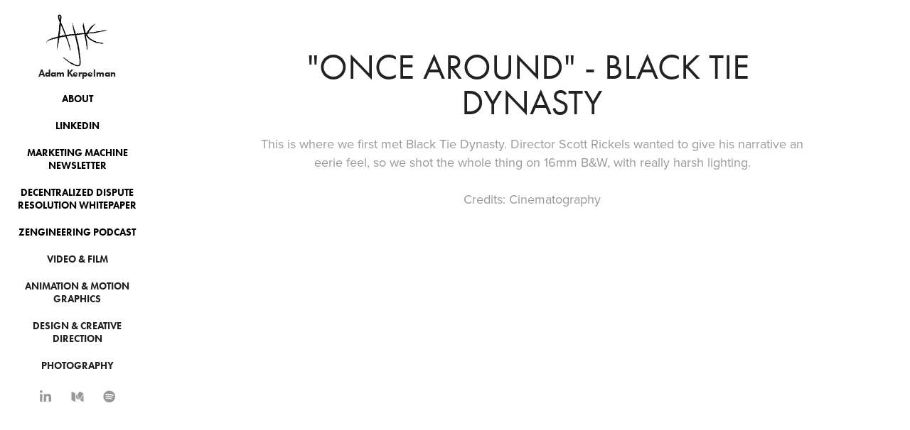

--- FILE ---
content_type: text/html; charset=utf-8
request_url: https://adamkerpelman.com/once-around-black-tie-dynasty
body_size: 4463
content:
<!DOCTYPE HTML>
<html lang="en-US">
<head>
  <meta charset="UTF-8" />
  <meta name="viewport" content="width=device-width, initial-scale=1" />
      <meta name="keywords"  content="Adobe Portfolio,Black tie Dynasty,music video,16mm" />
      <meta name="description"  content="This is where we first met Black Tie Dynasty. Director Scott Rickels wanted to give his narrative an eerie feel, so we shot the whole thing on 16mm B&amp;W, with really harsh lighting.

Credits: Cinematography" />
      <meta name="twitter:card"  content="summary_large_image" />
      <meta name="twitter:site"  content="@AdobePortfolio" />
      <meta  property="og:title" content="Adam Kerpelman - &quot;Once Around&quot; - Black Tie Dynasty" />
      <meta  property="og:description" content="This is where we first met Black Tie Dynasty. Director Scott Rickels wanted to give his narrative an eerie feel, so we shot the whole thing on 16mm B&amp;W, with really harsh lighting.

Credits: Cinematography" />
      <meta  property="og:image" content="https://cdn.myportfolio.com/b5b48692624a36cd54c554474338647d/2232f42aca0c5061d0c62af0540511f54ef63eecccc5b2a4252ebc18ea2ba8d409cac4c9c2d6ff62_car_1x1.png?h=73112e9cd0cdbd620f0c952e752b92a9&amp;url=aHR0cHM6Ly9taXItczMtY2RuLWNmLmJlaGFuY2UubmV0L3Byb2plY3RzL29yaWdpbmFsLzg0OTM3NzMuNTQ3N2E0MmViMWI2NC5wbmc=" />
        <link rel="icon" href="https://cdn.myportfolio.com/b5b48692624a36cd54c554474338647d/19e7f6ad-a295-4eab-88be-1b63594b413b_carw_1x1x32.png?h=83e9c742cd5427fe87884775902a9755" />
      <link rel="stylesheet" href="/dist/css/main.css" type="text/css" />
      <link rel="stylesheet" href="https://cdn.myportfolio.com/b5b48692624a36cd54c554474338647d/717829a48b5fad64747b7bf2f577ae731746614301.css?h=8ac7d21918f43b1c337ff103efbf33ce" type="text/css" />
    <link rel="canonical" href="https://adamkerpelman.com/once-around-black-tie-dynasty" />
      <title>Adam Kerpelman - &quot;Once Around&quot; - Black Tie Dynasty</title>
    <script type="text/javascript" src="//use.typekit.net/ik/[base64].js?cb=35f77bfb8b50944859ea3d3804e7194e7a3173fb" async onload="
    try {
      window.Typekit.load();
    } catch (e) {
      console.warn('Typekit not loaded.');
    }
    "></script>
</head>
  <body class="transition-enabled">  <div class='page-background-video page-background-video-with-panel'>
  </div>
  <div class="js-responsive-nav">
    <div class="responsive-nav has-social">
      <div class="close-responsive-click-area js-close-responsive-nav">
        <div class="close-responsive-button"></div>
      </div>
          <nav data-hover-hint="nav">
      <div class="page-title">
        <a href="/about-kerp" >About</a>
      </div>
      <div class="link-title">
        <a href="https://www.linkedin.com/in/adamkerpelman/" target="_blank">Linkedin</a>
      </div>
      <div class="link-title">
        <a href="https://marketingmachine.shop" target="_blank">Marketing Machine Newsletter</a>
      </div>
      <div class="link-title">
        <a href="https://drive.google.com/file/d/1318klGEYL4g02VudL-C-BCnvpKujTnbF/view?usp=sharing" target="_blank">Decentralized Dispute Resolution Whitepaper</a>
      </div>
      <div class="link-title">
        <a href="http://zengineeringpodcast.com" target="_blank">Zengineering Podcast</a>
      </div>
              <ul class="group">
                  <li class="gallery-title"><a href="/film-video" >Video &amp; Film</a></li>
              </ul>
              <ul class="group">
                  <li class="gallery-title"><a href="/animation" >Animation &amp; Motion Graphics</a></li>
              </ul>
              <ul class="group">
                  <li class="gallery-title"><a href="/design" >Design &amp; Creative Direction</a></li>
              </ul>
              <ul class="group">
                  <li class="gallery-title"><a href="/photography-1" >Photography</a></li>
              </ul>
              <div class="social pf-nav-social" data-hover-hint="navSocialIcons">
                <ul>
                        <li>
                          <a href="https://www.linkedin.com/in/adamkerpelman" target="_blank">
                            <svg version="1.1" id="Layer_1" xmlns="http://www.w3.org/2000/svg" xmlns:xlink="http://www.w3.org/1999/xlink" viewBox="0 0 30 24" style="enable-background:new 0 0 30 24;" xml:space="preserve" class="icon">
                            <path id="path-1_24_" d="M19.6,19v-5.8c0-1.4-0.5-2.4-1.7-2.4c-1,0-1.5,0.7-1.8,1.3C16,12.3,16,12.6,16,13v6h-3.4
                              c0,0,0.1-9.8,0-10.8H16v1.5c0,0,0,0,0,0h0v0C16.4,9,17.2,7.9,19,7.9c2.3,0,4,1.5,4,4.9V19H19.6z M8.9,6.7L8.9,6.7
                              C7.7,6.7,7,5.9,7,4.9C7,3.8,7.8,3,8.9,3s1.9,0.8,1.9,1.9C10.9,5.9,10.1,6.7,8.9,6.7z M10.6,19H7.2V8.2h3.4V19z"/>
                            </svg>
                          </a>
                        </li>
                        <li>
                          <a href="https://medium.com/@thekerp" target="_blank">
                            <svg version="1.1" id="Layer_1" xmlns="http://www.w3.org/2000/svg" xmlns:xlink="http://www.w3.org/1999/xlink" viewBox="0 0 30 24" style="enable-background:new 0 0 30 24;" xml:space="preserve" class="icon">
                            <g>
                              <path class="st0" d="M23.5,7.4C23.5,7.4,23.5,7.4,23.5,7.4L23.5,7.4l-5.2-2.6c0,0-0.1,0-0.1,0c0,0-0.1,0-0.1,0
                                c-0.2,0-0.4,0.1-0.5,0.3l-3,4.8l3.7,6.1L23.5,7.4C23.5,7.5,23.5,7.4,23.5,7.4z"/>
                              <polygon class="st0" points="13,8.8 13,14.3 17.9,16.7   "/>
                              <path class="st0" d="M18.6,17.1l4,2c0.5,0.3,0.9,0.1,0.9-0.4V9L18.6,17.1z"/>
                              <path class="st0" d="M12.1,7.4l-5-2.5C7,4.9,6.9,4.8,6.8,4.8C6.6,4.8,6.4,5,6.4,5.3v10.9c0,0.3,0.2,0.6,0.5,0.8l4.4,2.2
                                c0.1,0.1,0.2,0.1,0.3,0.1c0.3,0,0.5-0.2,0.5-0.6L12.1,7.4C12.1,7.5,12.1,7.4,12.1,7.4z"/>
                            </g>
                            </svg>
                          </a>
                        </li>
                        <li>
                          <a href="https://open.spotify.com/show/6qjUEkPxXE5xoGJt6tYCpl" target="_blank">
                            <svg version="1.1" xmlns="http://www.w3.org/2000/svg" xmlns:xlink="http://www.w3.org/1999/xlink" x="0px" y="0px"
                            	 viewBox="0 0 30 24" style="enable-background:new 0 0 30 24;" xml:space="preserve" class="icon">
                            <path d="M14.7,3.6c-4.6,0-8.3,3.7-8.3,8.3c0,4.6,3.7,8.3,8.3,8.3c4.6,0,8.3-3.7,8.3-8.3C23,7.3,19.3,3.6,14.7,3.6
                            	C14.7,3.6,14.7,3.6,14.7,3.6z M18.5,15.6c-0.1,0.2-0.5,0.3-0.7,0.2c-2-1.2-4.4-1.5-7.3-0.8c-0.3,0.1-0.6-0.1-0.6-0.4
                            	C9.8,14.3,10,14,10.3,14c3.2-0.7,5.9-0.4,8.1,0.9C18.6,15,18.7,15.4,18.5,15.6z M19.6,13.3c-0.2,0.3-0.6,0.4-0.9,0.2
                            	c-2.2-1.4-5.6-1.8-8.3-1c-0.3,0.1-0.7-0.1-0.8-0.4c-0.1-0.3,0.1-0.7,0.4-0.8c3-0.9,6.8-0.5,9.3,1.1C19.6,12.6,19.7,13,19.6,13.3
                            	L19.6,13.3z M19.6,11C17,9.4,12.5,9.2,10,10c-0.4,0.1-0.8-0.1-1-0.5c-0.1-0.4,0.1-0.8,0.5-1c2.9-0.9,7.8-0.7,10.9,1.1
                            	c0.4,0.2,0.5,0.7,0.3,1.1C20.5,11.1,20,11.2,19.6,11L19.6,11z"/>
                            </svg>
                          </a>
                        </li>
                </ul>
              </div>
          </nav>
    </div>
  </div>
  <div class="site-wrap cfix js-site-wrap">
    <div class="site-container">
      <div class="site-content e2e-site-content">
        <div class="sidebar-content">
          <header class="site-header">
              <div class="logo-wrap" data-hover-hint="logo">
                    <div class="logo e2e-site-logo-text logo-image  ">
    <a href="/film-video" class="image-normal image-link">
      <img src="https://cdn.myportfolio.com/b5b48692624a36cd54c554474338647d/15697815-73fb-4fe4-8862-5bdb3e6f2d59_rwc_0x0x346x263x4096.png?h=6e1f980a25903a8999a246f7c2c56333" alt="Adam Kerpelman">
    </a>
</div>
<div class="logo-secondary logo-secondary-text ">
    <span class="preserve-whitespace">Adam Kerpelman</span>
</div>

              </div>
  <div class="hamburger-click-area js-hamburger">
    <div class="hamburger">
      <i></i>
      <i></i>
      <i></i>
    </div>
  </div>
          </header>
              <nav data-hover-hint="nav">
      <div class="page-title">
        <a href="/about-kerp" >About</a>
      </div>
      <div class="link-title">
        <a href="https://www.linkedin.com/in/adamkerpelman/" target="_blank">Linkedin</a>
      </div>
      <div class="link-title">
        <a href="https://marketingmachine.shop" target="_blank">Marketing Machine Newsletter</a>
      </div>
      <div class="link-title">
        <a href="https://drive.google.com/file/d/1318klGEYL4g02VudL-C-BCnvpKujTnbF/view?usp=sharing" target="_blank">Decentralized Dispute Resolution Whitepaper</a>
      </div>
      <div class="link-title">
        <a href="http://zengineeringpodcast.com" target="_blank">Zengineering Podcast</a>
      </div>
              <ul class="group">
                  <li class="gallery-title"><a href="/film-video" >Video &amp; Film</a></li>
              </ul>
              <ul class="group">
                  <li class="gallery-title"><a href="/animation" >Animation &amp; Motion Graphics</a></li>
              </ul>
              <ul class="group">
                  <li class="gallery-title"><a href="/design" >Design &amp; Creative Direction</a></li>
              </ul>
              <ul class="group">
                  <li class="gallery-title"><a href="/photography-1" >Photography</a></li>
              </ul>
                  <div class="social pf-nav-social" data-hover-hint="navSocialIcons">
                    <ul>
                            <li>
                              <a href="https://www.linkedin.com/in/adamkerpelman" target="_blank">
                                <svg version="1.1" id="Layer_1" xmlns="http://www.w3.org/2000/svg" xmlns:xlink="http://www.w3.org/1999/xlink" viewBox="0 0 30 24" style="enable-background:new 0 0 30 24;" xml:space="preserve" class="icon">
                                <path id="path-1_24_" d="M19.6,19v-5.8c0-1.4-0.5-2.4-1.7-2.4c-1,0-1.5,0.7-1.8,1.3C16,12.3,16,12.6,16,13v6h-3.4
                                  c0,0,0.1-9.8,0-10.8H16v1.5c0,0,0,0,0,0h0v0C16.4,9,17.2,7.9,19,7.9c2.3,0,4,1.5,4,4.9V19H19.6z M8.9,6.7L8.9,6.7
                                  C7.7,6.7,7,5.9,7,4.9C7,3.8,7.8,3,8.9,3s1.9,0.8,1.9,1.9C10.9,5.9,10.1,6.7,8.9,6.7z M10.6,19H7.2V8.2h3.4V19z"/>
                                </svg>
                              </a>
                            </li>
                            <li>
                              <a href="https://medium.com/@thekerp" target="_blank">
                                <svg version="1.1" id="Layer_1" xmlns="http://www.w3.org/2000/svg" xmlns:xlink="http://www.w3.org/1999/xlink" viewBox="0 0 30 24" style="enable-background:new 0 0 30 24;" xml:space="preserve" class="icon">
                                <g>
                                  <path class="st0" d="M23.5,7.4C23.5,7.4,23.5,7.4,23.5,7.4L23.5,7.4l-5.2-2.6c0,0-0.1,0-0.1,0c0,0-0.1,0-0.1,0
                                    c-0.2,0-0.4,0.1-0.5,0.3l-3,4.8l3.7,6.1L23.5,7.4C23.5,7.5,23.5,7.4,23.5,7.4z"/>
                                  <polygon class="st0" points="13,8.8 13,14.3 17.9,16.7   "/>
                                  <path class="st0" d="M18.6,17.1l4,2c0.5,0.3,0.9,0.1,0.9-0.4V9L18.6,17.1z"/>
                                  <path class="st0" d="M12.1,7.4l-5-2.5C7,4.9,6.9,4.8,6.8,4.8C6.6,4.8,6.4,5,6.4,5.3v10.9c0,0.3,0.2,0.6,0.5,0.8l4.4,2.2
                                    c0.1,0.1,0.2,0.1,0.3,0.1c0.3,0,0.5-0.2,0.5-0.6L12.1,7.4C12.1,7.5,12.1,7.4,12.1,7.4z"/>
                                </g>
                                </svg>
                              </a>
                            </li>
                            <li>
                              <a href="https://open.spotify.com/show/6qjUEkPxXE5xoGJt6tYCpl" target="_blank">
                                <svg version="1.1" xmlns="http://www.w3.org/2000/svg" xmlns:xlink="http://www.w3.org/1999/xlink" x="0px" y="0px"
                                	 viewBox="0 0 30 24" style="enable-background:new 0 0 30 24;" xml:space="preserve" class="icon">
                                <path d="M14.7,3.6c-4.6,0-8.3,3.7-8.3,8.3c0,4.6,3.7,8.3,8.3,8.3c4.6,0,8.3-3.7,8.3-8.3C23,7.3,19.3,3.6,14.7,3.6
                                	C14.7,3.6,14.7,3.6,14.7,3.6z M18.5,15.6c-0.1,0.2-0.5,0.3-0.7,0.2c-2-1.2-4.4-1.5-7.3-0.8c-0.3,0.1-0.6-0.1-0.6-0.4
                                	C9.8,14.3,10,14,10.3,14c3.2-0.7,5.9-0.4,8.1,0.9C18.6,15,18.7,15.4,18.5,15.6z M19.6,13.3c-0.2,0.3-0.6,0.4-0.9,0.2
                                	c-2.2-1.4-5.6-1.8-8.3-1c-0.3,0.1-0.7-0.1-0.8-0.4c-0.1-0.3,0.1-0.7,0.4-0.8c3-0.9,6.8-0.5,9.3,1.1C19.6,12.6,19.7,13,19.6,13.3
                                	L19.6,13.3z M19.6,11C17,9.4,12.5,9.2,10,10c-0.4,0.1-0.8-0.1-1-0.5c-0.1-0.4,0.1-0.8,0.5-1c2.9-0.9,7.8-0.7,10.9,1.1
                                	c0.4,0.2,0.5,0.7,0.3,1.1C20.5,11.1,20,11.2,19.6,11L19.6,11z"/>
                                </svg>
                              </a>
                            </li>
                    </ul>
                  </div>
              </nav>
        </div>
        <main>
  <div class="page-container" data-context="page.page.container" data-hover-hint="pageContainer">
    <section class="page standard-modules">
        <header class="page-header content" data-context="pages" data-identity="id:p56afdfea47e560ad85718830bc73a56fe41dfdda458daeb9e7099" data-hover-hint="pageHeader" data-hover-hint-id="p56afdfea47e560ad85718830bc73a56fe41dfdda458daeb9e7099">
            <h1 class="title preserve-whitespace e2e-site-page-title">&quot;Once Around&quot; - Black Tie Dynasty</h1>
            <p class="description">This is where we first met Black Tie Dynasty. Director Scott Rickels wanted to give his narrative an eerie feel, so we shot the whole thing on 16mm B&amp;W, with really harsh lighting.

Credits: Cinematography</p>
        </header>
      <div class="page-content js-page-content" data-context="pages" data-identity="id:p56afdfea47e560ad85718830bc73a56fe41dfdda458daeb9e7099">
        <div id="project-canvas" class="js-project-modules modules content">
          <div id="project-modules">
              
              
              
              
              <div class="project-module module embed project-module-embed js-js-project-module">
  <div class="embed-dimensions" style="max-width: 560px; max-height: 315px; margin: 0 auto;">
                 <div class="embed-aspect-ratio" style="padding-bottom: 56.25%; position: relative; height: 0;">
                   <iframe src="https://www.youtube.com/embed/QuV1yQXjrQo?rel=0&amp;wmode=transparent" frameborder="0" allowfullscreen="" style="position:absolute; top:0; left:0; width:100%; height:100%;" class="embed-content" sandbox="allow-same-origin allow-scripts allow-pointer-lock allow-forms allow-popups allow-popups-to-escape-sandbox"></iframe>
                 </div>
               </div>
</div>

              
              
              
              
              
          </div>
        </div>
      </div>
    </section>
        <section class="back-to-top" data-hover-hint="backToTop">
          <a href="#"><span class="arrow">&uarr;</span><span class="preserve-whitespace">Back to Top</span></a>
        </section>
        <a class="back-to-top-fixed js-back-to-top back-to-top-fixed-with-panel" data-hover-hint="backToTop" data-hover-hint-placement="top-start" href="#">
          <svg version="1.1" id="Layer_1" xmlns="http://www.w3.org/2000/svg" xmlns:xlink="http://www.w3.org/1999/xlink" x="0px" y="0px"
           viewBox="0 0 26 26" style="enable-background:new 0 0 26 26;" xml:space="preserve" class="icon icon-back-to-top">
          <g>
            <path d="M13.8,1.3L21.6,9c0.1,0.1,0.1,0.3,0.2,0.4c0.1,0.1,0.1,0.3,0.1,0.4s0,0.3-0.1,0.4c-0.1,0.1-0.1,0.3-0.3,0.4
              c-0.1,0.1-0.2,0.2-0.4,0.3c-0.2,0.1-0.3,0.1-0.4,0.1c-0.1,0-0.3,0-0.4-0.1c-0.2-0.1-0.3-0.2-0.4-0.3L14.2,5l0,19.1
              c0,0.2-0.1,0.3-0.1,0.5c0,0.1-0.1,0.3-0.3,0.4c-0.1,0.1-0.2,0.2-0.4,0.3c-0.1,0.1-0.3,0.1-0.5,0.1c-0.1,0-0.3,0-0.4-0.1
              c-0.1-0.1-0.3-0.1-0.4-0.3c-0.1-0.1-0.2-0.2-0.3-0.4c-0.1-0.1-0.1-0.3-0.1-0.5l0-19.1l-5.7,5.7C6,10.8,5.8,10.9,5.7,11
              c-0.1,0.1-0.3,0.1-0.4,0.1c-0.2,0-0.3,0-0.4-0.1c-0.1-0.1-0.3-0.2-0.4-0.3c-0.1-0.1-0.1-0.2-0.2-0.4C4.1,10.2,4,10.1,4.1,9.9
              c0-0.1,0-0.3,0.1-0.4c0-0.1,0.1-0.3,0.3-0.4l7.7-7.8c0.1,0,0.2-0.1,0.2-0.1c0,0,0.1-0.1,0.2-0.1c0.1,0,0.2,0,0.2-0.1
              c0.1,0,0.1,0,0.2,0c0,0,0.1,0,0.2,0c0.1,0,0.2,0,0.2,0.1c0.1,0,0.1,0.1,0.2,0.1C13.7,1.2,13.8,1.2,13.8,1.3z"/>
          </g>
          </svg>
        </a>
  </div>
              <footer class="site-footer" data-hover-hint="footer">
                <div class="footer-text">
                  Thank you for stopping by :)
                </div>
              </footer>
        </main>
      </div>
    </div>
  </div>
</body>
<script type="text/javascript">
  // fix for Safari's back/forward cache
  window.onpageshow = function(e) {
    if (e.persisted) { window.location.reload(); }
  };
</script>
  <script type="text/javascript">var __config__ = {"page_id":"p56afdfea47e560ad85718830bc73a56fe41dfdda458daeb9e7099","theme":{"name":"jackie"},"pageTransition":true,"linkTransition":true,"disableDownload":true,"localizedValidationMessages":{"required":"This field is required","Email":"This field must be a valid email address"},"lightbox":{"enabled":false},"cookie_banner":{"enabled":false},"googleAnalytics":{"trackingCode":"UA-28841046-1","anonymization":false}};</script>
  <script type="text/javascript" src="/site/translations?cb=35f77bfb8b50944859ea3d3804e7194e7a3173fb"></script>
  <script type="text/javascript" src="/dist/js/main.js?cb=35f77bfb8b50944859ea3d3804e7194e7a3173fb"></script>
</html>


--- FILE ---
content_type: text/plain
request_url: https://www.google-analytics.com/j/collect?v=1&_v=j102&a=1694223755&t=pageview&_s=1&dl=https%3A%2F%2Fadamkerpelman.com%2Fonce-around-black-tie-dynasty&ul=en-us%40posix&dt=Adam%20Kerpelman%20-%20%22Once%20Around%22%20-%20Black%20Tie%20Dynasty&sr=1280x720&vp=1280x720&_u=IEBAAEABAAAAACAAI~&jid=1884103562&gjid=1618228457&cid=2013863447.1768652452&tid=UA-28841046-1&_gid=1495344845.1768652452&_r=1&_slc=1&z=1973715455
body_size: -451
content:
2,cG-QZXF0RXDGQ